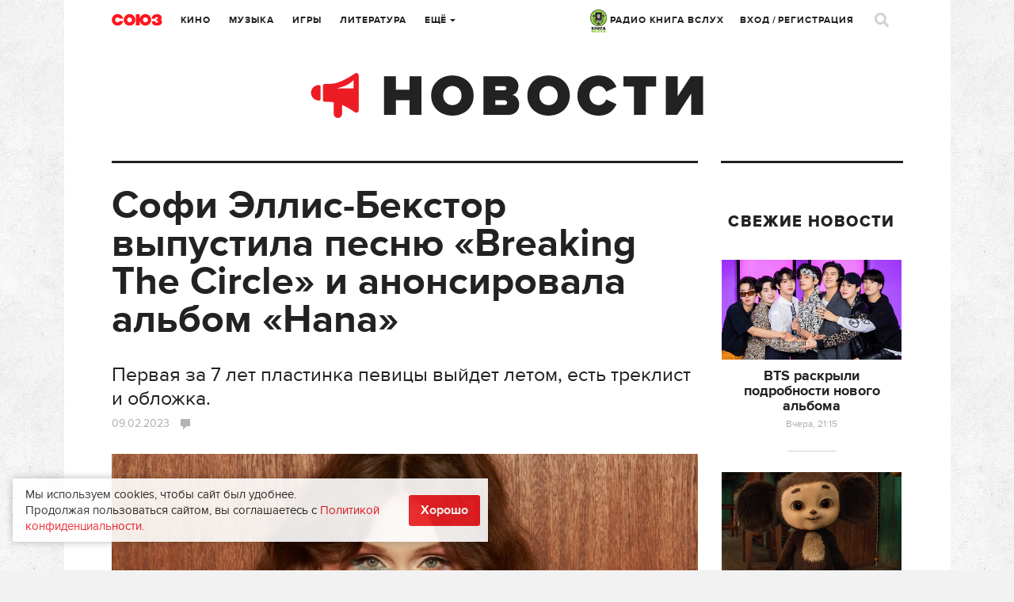

--- FILE ---
content_type: text/html; charset=UTF-8
request_url: https://www.soyuz.ru/news/24216
body_size: 16471
content:
<!DOCTYPE html>
<html lang="ru">
    <head>
    <!-- Google tag (gtag.js) -->
	<script async src="https://www.googletagmanager.com/gtag/js?id=G-SFZQEVKWDV"></script>
	<script>
        window.dataLayer = window.dataLayer || [];
        function gtag(){dataLayer.push(arguments);}
        gtag('js', new Date());

        gtag('config', 'G-SFZQEVKWDV');
	</script>

    <meta http-equiv="Content-Type" content="text/html;charset=UTF-8" />
    <meta name="csrf-token" content="55d8da29ece7f6d7cdbf7828363b57e87781ae5b" />
<meta property="og:title" content="Софи Эллис-Бекстор выпустила песню «Breaking The Circle» и анонсировала альбом «Hana»" />
<meta property="twitter:site" content="@soyuz_ru" />
<meta property="twitter:title" content="Софи Эллис-Бекстор выпустила песню «Breaking The Circle» и анонсировала альбом «Hana»" />
<meta property="og:url" content="https://www.soyuz.ru/news/24216" />
<meta property="og:type" content="article" />
<meta property="og:description" content="Софи Эллис-Бекстор опубликовала утонченный задумчивый трек «Breaking The Circle». Композиция появится на ее новом альбоме «Hana», который выходит 2 июня.

Софи Эллис-Бекстор рассказала о песне «Breaking The Circle»:

«Она вдохновлена теми ночными моментами, когда вы сомневаетесь во всем на свете и чувствуете прилив адреналина от возможностей завтрашнего дня. Срочно, драматично, оптимистично. Идеальное предисловие для нового альбома».

Продюсером материала выступил Эд Харкурт, давно работающий с певицей...." />
<meta property="twitter:description" content="Софи Эллис-Бекстор опубликовала утонченный задумчивый трек «Breaking The Circle». Композиция появится на ее новом альбоме «Hana», который выходит 2 июня.

Софи Эллис-Бекстор рассказала о песне «Breaking The Circle»:

«Она вдохновлена теми ночными моментами, когда вы сомневаетесь во всем на свете и чувствуете прилив адреналина от возможностей завтрашнего дня. Срочно, драматично, оптимистично. Идеальное предисловие для нового альбома».

Продюсером материала выступил Эд Харкурт, давно работающий с певицей...." />
<meta property="og:image" content="https://www.soyuz.ru/public/uploads/files/2/7616954/2023020919020826f3fcf4e0.jpg" />
<meta property="og:image:width" content="600" />
<meta property="og:image:height" content="400" />
<meta property="twitter:image:src" content="https://www.soyuz.ru/public/uploads/files/2/7616954/600x400_2023020919020826f3fcf4e0.jpg" />
<meta property="twitter:card" content="summary_large_image" />
<link rel="stylesheet" type="text/css" href="/assets/style-f38-JBce-W2R4fNl5BAzgw.css?1732307097" />
<script type="text/javascript" src="/public/js/front/centrifuge.js"></script>
<title>Софи Эллис-Бекстор выпустила песню «Breaking The Circle» и анонсировала альбом «Hana»</title>
            <meta name="description" content="Софи Эллис-Бекстор выпустила песню «Breaking The Circle» и анонсировала альбом «Hana» Первая за 7 лет пластинка певицы выйдет летом, есть треклист и обложка." />
                <meta name="keywords" content="Софи Эллис-Бекстор, Breaking The Circle, Hana, Hypnotized, Familia" />
    
    <link rel="icon" type="image/png" href="/public/images/front/favicon.png" />
    <link rel="apple-touch-icon" href="/public/images/front/favicon-iphone.png" />
    <link rel="apple-touch-icon" sizes="72x72" href="/public/images/front/favicon-iphone.png" />
    <link rel="apple-touch-icon" sizes="114x114" href="/public/images/front/favicon-touch.png" />
    <link rel="apple-touch-icon" sizes="144x144" href="/public/images/front/favicon-retina.png" />

            <link rel="alternate" type="application/rss+xml" title="Новости" href="https://www.soyuz.ru/rss/news" />
            <link rel="alternate" type="application/rss+xml" title="Статьи" href="https://www.soyuz.ru/rss/articles" />
            <link rel="alternate" type="application/rss+xml" title="Аудиокниги" href="https://www.soyuz.ru/rss/audiobooks" />
            <link rel="alternate" type="application/rss+xml" title="Книги" href="https://www.soyuz.ru/rss/books" />
            <link rel="alternate" type="application/rss+xml" title="Кино" href="https://www.soyuz.ru/rss/movies" />
            <link rel="alternate" type="application/rss+xml" title="Альбомы" href="https://www.soyuz.ru/rss/albums" />
            <link rel="alternate" type="application/rss+xml" title="Rambler" href="https://www.soyuz.ru/rss/rambler" />
            <link rel="alternate" type="application/rss+xml" title="Yandex" href="https://www.soyuz.ru/rss/yandex" />
    
    <meta name="viewport" content="width=1119" />
    
            <link rel="amphtml" href="https://www.soyuz.ru/news/24216?amp=1">
        <link rel="canonical" href="https://www.soyuz.ru/news/24216">
    
    <script async src="https://yastatic.net/pcode/adfox/loader.js" crossorigin="anonymous"></script>

    <script type="text/javascript" src="//vk.ru/js/api/openapi.js?110"></script>
    <script type="text/javascript">
        VK.init({apiId: 5287721, onlyWidgets: true});
    </script>

    <script async src="https://yastatic.net/es5-shims/0.0.2/es5-shims.min.js"></script>
    <script async src="https://yastatic.net/share2/share.js"></script>
    	<meta property="fb:pages" content="197172143628241" />

    	
    <!-- Facebook Analytics-->
    <script async>
        window.fbAsyncInit = function() {
            FB.init({
                appId      : '441131249567873',
                xfbml      : true,
                version    : 'v2.9'
            });
            FB.AppEvents.logPageView();
        };

        (function(d, s, id){
            var js, fjs = d.getElementsByTagName(s)[0];
            if (d.getElementById(id)) {return;}
            js = d.createElement(s); js.id = id;
            js.src = "//connect.facebook.net/en_US/sdk.js";
            fjs.parentNode.insertBefore(js, fjs);
        }(document, 'script', 'facebook-jssdk'));
    </script>
    <!-- End Facebook Analytics -->

    <!-- Facebook Pixel Code -->
    <script async>
        !function(f,b,e,v,n,t,s)
        {if(f.fbq)return;n=f.fbq=function(){n.callMethod?
            n.callMethod.apply(n,arguments):n.queue.push(arguments)};
            if(!f._fbq)f._fbq=n;n.push=n;n.loaded=!0;n.version='2.0';
            n.queue=[];t=b.createElement(e);t.async=!0;
            t.src=v;s=b.getElementsByTagName(e)[0];
            s.parentNode.insertBefore(t,s)}(window,document,'script',
            'https://connect.facebook.net/en_US/fbevents.js');
        fbq('init', '335205803527564');
        fbq('track', 'PageView');
    </script>
    <!-- End Facebook Pixel Code -->
    <meta name="p:domain_verify" content="3efbcc365416f26c58b5f5994d6a8d7e"/>

    <!-- Для кнопки подписаться pinterest (сама кнопка только на главной) -->
    <script async defer src="//assets.pinterest.com/js/pinit.js"></script>

        
</head>

        
            <body class="" data-twttr-rendered="true"><script type="text/javascript" src="/public/js/front/chat.js"></script>

        <script>
            // Google analytics
            (function(i,s,o,g,r,a,m){i['GoogleAnalyticsObject']=r;i[r]=i[r]||function(){
                    (i[r].q=i[r].q||[]).push(arguments)},i[r].l=1*new Date();a=s.createElement(o),
                m=s.getElementsByTagName(o)[0];a.async=1;a.src=g;m.parentNode.insertBefore(a,m)
            })(window,document,'script','//www.google-analytics.com/analytics.js','ga');

            ga('create', 'UA-61112682-1', 'auto');
            ga('send', 'pageview');
        </script>

<!-- Yandex.Metrika counter -->
<script type="text/javascript" >
   (function(m,e,t,r,i,k,a){m[i]=m[i]||function(){(m[i].a=m[i].a||[]).push(arguments)};
   m[i].l=1*new Date();
   for (var j = 0; j < document.scripts.length; j++) {if (document.scripts[j].src === r) { return; }}
   k=e.createElement(t),a=e.getElementsByTagName(t)[0],k.async=1,k.src=r,a.parentNode.insertBefore(k,a)})
   (window, document, "script", "https://mc.yandex.ru/metrika/tag.js", "ym");

   ym(27740910, "init", {
        clickmap:true,
        trackLinks:true,
        accurateTrackBounce:true,
        webvisor:true,
        trackHash:true
   });
</script>
<noscript><div><img src="https://mc.yandex.ru/watch/27740910" style="position:absolute; left:-9999px;" alt="" /></div></noscript>
<!-- /Yandex.Metrika counter -->

<!-- Yandex.RTB -->
<script>window.yaContextCb=window.yaContextCb||[]</script>
<script src="https://yandex.ru/ads/system/context.js" async></script>
<!-- /Yandex.RTB -->

    

<div class="overlay"></div>

<div class="live">
	<div class="live-close"><a href=""><i class="icons icon-close3"></i></a></div>
	<div class="live-head"><img src="/public/images/front/live-head.png" alt=""></div>


	
	<div class="live-list messages scrollpane">

		
			
	
		
		
			
			
		
		
			
			
		
		
			
			
		
		
			
			
		
		
			
			
		
		
			
			
		
		
			
			
		
		
			
			
		
		
			
			
		
		
			
			
		
		
			
			
		
		
			
			
		
		
			
			
		
		
			
			
		
		
			
			
		
		
			
			
		
		
			
			
		
		
			
			
		
		
			
			
		
		
			
			

		
	</div>

				

	<div class="live-footer">Уведомления <span class="live-notify">
			<a href="" data-val="1" class="">Вкл.</a> / <a href="" data-val="0" class="active">Выкл.</a>
		</span>
	</div>
	<input type="hidden" id="live_notifications" value=""/>
</div>
        <div id="wrapper" style="">
            
            <div class="wrap">
                                <div class="wr">
    <div class="head">
        <div class="head-top">
    <div class="head-l">
        <div class="head-logo"><a href="/"></a></div>
        <div class="head-city tip-holder">
                    </div>
        <div class="head-navi">
            <ul class="head-fm navi">
                <li class="tip-holder">
                    <a href="/radio" target="_blank"><img src="/public/images/front/kniga_logo-mini.jpg" alt="" width="21" />&nbsp;РАДИО КНИГА ВСЛУХ <!--<i class="icons icon-str-bottom"></i>--></a>
					                    <!-- <a class="open-fm-radio" href="/radio">-->
                    <!--<div class="tip submenu">
                        <div class="tip-wrap">
                            <div class="tip-content">
                                <ul>
                                    <li><a class="open-fm-radio" href="/radio">Книга Вслух</a></li>
                                    <li><a class="open-fm-radio" href="/radio/soviet">Советские песни</a></li>
                                </ul>
                            </div>
                        </div>
                    </div>-->
                </li>
            </ul>
            <ul class="navi">
                <li><a href="https://www.soyuz.ru/articles?sectionId=3">Кино</a></li>
                <li><a href="https://www.soyuz.ru/articles?sectionId=4">Музыка</a></li>
                <li><a href="https://www.soyuz.ru/articles?sectionId=1">Игры</a></li>
                <li><a href="https://www.soyuz.ru/articles?sectionId=2">Литература</a></li>
                <li class="tip-holder">
                    <a href="">Ещё <i class="icons icon-str-bottom"></i></a>
                    <div class="tip submenu">
                        <div class="tip-wrap">
                            <div class="tip-content">
                                <ul>
                                    <li><a href="https://www.soyuz.ru/articles?sectionId=12">Аудиокниги</a></li>
                                    <li><a href="https://www.soyuz.ru/kids">Для детей</a></li>
	                                <li><a href="https://www.soyuz.ru/news">Новости</a></li>
	                                <li><a href="https://www.soyuz.ru/releases?dateType=1">Релизы</a></li>
	                                <li><a href="https://www.soyuz.ru/ratings">Рейтинги</a></li>
	                                <li><a href="https://www.soyuz.ru/posters">Афиша</a></li>
	                                <li><a href="https://www.soyuz.ru/unions">Союзы</a></li>
	                                <!--<li><a href="https://www.soyuz.ru/boutiques">Бутики</a></li>-->
                                </ul>
                            </div>
                        </div>
                    </div>
                </li>
            </ul>
        </div>
    </div>
    <div class="head-r">
        <div class="head-navi">
            <ul class="head-fm navi">
                <li class="tip-holder">
                    <a href="/radio" target="_blank"><img src="/public/images/front/kniga_logo-mini.jpg" alt="" width="21" />&nbsp;РАДИО КНИГА ВСЛУХ <!--<i class="icons icon-str-bottom"></i>--></a>
                    <!-- <a class="open-fm-radio" href="/radio">-->
                    <!--<div class="tip submenu">
                        <div class="tip-wrap">
                            <div class="tip-content">
                                <ul>
                                    <li><a class="open-fm-radio" href="/radio">Союз.fm</a></li>
                                    <li><a class="open-fm-radio" href="/radio/soviet">Советские песни</a></li>
                                </ul>
                            </div>
                        </div>
                    </div>-->
                </li>
            </ul>
            <ul class="navi">
                                                    <li><a href="#signin" class="magnific">Вход</a> / <a href="#register" class="magnific">Регистрация</a></li>
                            </ul>

        </div>
        <div class="head-profile tip-holder">
<!--            -->                <script id='message-item' type='text/x-jquery-tmpl'>

        <div class="item tip-profile-chat-btn"  data-userid="${userId}">
            <div class="item-l">
                <div class="pic pic-round"><a href="${profileUrl}"><img src="{{if photo == "" }}/public/images/front/html/avatar-comments.png{{else}}${photo}{{/if}}" alt=""></a></div>
                   {{if status == 0 }}<div class="unread"></div>{{/if}}
                </div>
            <div class="item-r">
                <div class="item-head">
                    <div class="h7"><a href="${profileUrl}">${name}</a></div>
                </div>
                <div class="item-main">
                    <p>{{html text}}</p>
                </div>
                <div class="item-foot">
                    <div class="small">${date}</div>
                </div>
            </div>
        </div>

</script>


<script id='chat-item' type='text/x-jquery-tmpl'>

        <div class="item">
            <div class="item-l">
                <div class="pic pic-round"><a href="${profileUrl}"><img src="{{if photo == "" }}/public/images/front/html/avatar-comments.png{{else}}${photo}{{/if}}" alt=""></a></div>
                   {{if status == 0 }}<div class="unread"></div>{{/if}}
                </div>
            <div class="item-r">
                <div class="item-head">
                    <div class="h7"><a href="${profileUrl}">${name}</a></div>
                </div>
                <div class="item-main">
                    <p>{{html text}}</p>
                </div>
                <div class="item-foot">
                    <div class="small">${date}</div>
                </div>
            </div>
        </div>

</script>


<script id='chat-notify-item' type='text/x-jquery-tmpl'>

{{if type == 5}}
	<div class="item">
		<div class="item-l">
            <div class="pic"><a href="${url}"><img src="${photo}" alt=""></a></div>
            {{if status == 0 }}<div class="unread"></div>{{/if}}
		</div>
		<div class="item-r">
			<div class="item-head">
				<div class="h7"><a href="${url}">${urlTitle}</a></div>
				{{if author }}<div class="dark"><a href="${authorUrl}">${author}</a></div>{{/if}}
				<div class="small">${text}</div>
			</div>
			<div class="item-main">
				<a href="${url}" class="btn-buy-tbl">от ${price} Р. купить</a>
			</div>
			<div class="item-foot">
				<div class="small">${date}</div>
			</div>
		</div>
	</div>
{{else}}
    <div class="item">
        <div class="item-l">
            <div class="pic pic-round"><a href="${profileUrl}"><img src="{{if photo == "" }}/public/images/front/html/avatar-comments.png{{else}}${photo}{{/if}}" alt=""></a></div>
               {{if status == 0 }}<div class="unread"></div>{{/if}}
            </div>
        <div class="item-r">
            <div class="item-head">
                <div class="h7"><a href="${profileUrl}">${name}</a></div>
                 {{if type == 0}}
                    <div class="small">Оставил комментарий</div>
                {{/if}}
                {{if type == 1}}
                    <div class="small">Оставил отзыв</div>
                {{/if}}
                {{if type == 2}}
                    <div class="small">Добавил вас в союзники</div>
                {{/if}}
                {{if type == 3}}
                    <div class="small">Поделился <a href="${url}">ссылкой</a></div>
                {{/if}}
                {{if type == 4}}
                    <div class="small">Пользователь ${name} пригласил вас в союз ${urlTitle}</div>
                {{/if}}
				
				{{if type == 6}}
                    <div class="small">Пользователь ${name} назначил вас модератором в союз ${urlTitle}</div>
                {{/if}}

                {{if isOrder == 1}}
                    <div class="small">Купил <a href="${url}">${cardTypeName}</a></div>
                {{/if}}
            </div>
            <div class="item-main">
                {{if urlTitle }}
                    <a href="${url}">${urlTitle}</a></br>
                {{/if}}
                {{if text }}
                    ${text}
                {{/if}}
            </div>
            <div class="item-foot">
                <div class="small item-foot-date">${date}</div>
                {{if type == 1 && subscribed == 1}}
                    <a href="" class="small notify-unsubscribe-btn" data-owner-id="${ownerId}" data-owner-type="${ownerType}" data-type="${type}">Отписаться</a>
                {{/if}}

            </div>
        </div>
    </div>
{{/if}}


</script>



        

            
<!--            -->        </div>
        <div class="head-search">
            <a href=""><i class="icons icon-search"></i></a>
        </div>
    </div>
</div>



<script>
    quickSearchUrl = 'https://www.soyuz.ru/search/quickSearch';
    extendedUrl    = 'https://www.soyuz.ru/search/index';
</script>

<div class="search-popup mfp-hide" id="search-popup">
    <div class="wrap">
        <div class="wr">
            <div class="search-popup-top">
                <div class="head-logo"><a href="/"></a></div>
                <div class="search-popup-field">
                    <i class="icons icon-search-small"></i>
                    <form action="https://www.soyuz.ru/search/index" method="GET">
                        <input type="text" name="search" placeholder="Фильмы, альбомы, игры, книги, новости, статьи, персоны…" />
                    </form>
                </div>
                <div class="search-popup-close">
                    <a href=""><i class="icons icon-close2"></i></a>
                </div>
            </div>
            <div class="search-popup-nodata">
                Для быстрого поиска начните вводить запрос
            </div>
            <div class="search-popup-main">
                <div class="search-popup-result">

                </div>
                <div class="search-popup-bottom">
                    <a href=""><i class="icons icon-search-small"></i> расширенный поиск</a>
                </div>
            </div>
        </div>
    </div>
</div>
        <div class="head-sub">
            <div class="head-category"><a href="https://www.soyuz.ru/news"><img src="/public/images/front/head-category-news.png" alt="" /></a></div>
        </div>
    </div>
    <!-- Content: -->
    <!-- <div class='left bordered'></div> -->
    <!-- <div class='right bordered'></div> -->
    <!-- полноэкранный (mobile - только такой тип блок у яндекса) -->
<!-- Yandex.RTB R-A-236873-24 -->
<script>window.yaContextCb.push(()=>{
	Ya.Context.AdvManager.render({
		"blockId": "R-A-236873-24",
		"type": "fullscreen",
		"platform": "touch"
	})
})
</script>

<!-- floor ad - внизу (mobile - только такой тип блок у яндекса) -->
<!-- Yandex.RTB R-A-236873-23 -->
<script>window.yaContextCb.push(()=>{
	Ya.Context.AdvManager.render({
		"blockId": "R-A-236873-23",
		"type": "floorAd"
	})
})
</script>

<div class="left bordered">
    <div class="article" itemscope itemtype="https://schema.org/Article">

        <div class="article-main full" itemprop="articleBody">
            <div class="h1" itemprop="headline name">Софи Эллис-Бекстор выпустила песню «Breaking The Circle» и анонсировала альбом «Hana»</div>
			<div class="dark" itemprop="alternativeHeadline" style="font-size: 25px !important;">Первая за 7 лет пластинка певицы выйдет летом, есть треклист и обложка.</div>			<div class="article-meta-top">
                <div class="small">
                    <span class="date">
						09.02.2023                                                                                                                                                </span>
                    <span class="comm">
                        <a href="#comments">
                            <span class="icons icon-comment big"></span>
                                                    </a>
                    </span>
                </div>
            </div>

            
<p><img alt="Софи Эллис-Бекстор / Фото: соцсети певицы" src="/public/uploads/files/3/7616955/20230209190215e77e1c951f.jpg"><div class="gray">Софи Эллис-Бекстор / Фото: соцсети певицы</div></p>
<h3>Софи Эллис-Бекстор опубликовала утонченный задумчивый трек «Breaking The Circle». Композиция появится на ее новом альбоме «Hana», который выходит 2 июня.
</h3>
<p>Софи Эллис-Бекстор рассказала о песне «Breaking The Circle»:
</p>
<blockquote>«Она вдохновлена теми ночными моментами, когда вы сомневаетесь во всем на свете и чувствуете прилив адреналина от возможностей завтрашнего дня. Срочно, драматично, оптимистично. Идеальное предисловие для нового альбома».
</blockquote>
<p>Продюсером материала выступил Эд Харкурт, давно работающий с певицей. «Hana» станет первой пластинкой Эллис-Бекстор за семь лет – ее последняя на сегодня работа «Familia» выходила в 2016-м. Это также завершение тематической трилогии, начатой в 2014 году на альбоме «Wanderlust». «Wanderlust» был вдохновлен Россией и Восточной Европой, «Familia» – Латинской Америкой, а «Hana» – Японией и Восточной Азией.
</p>
<p>
	</p>
<div class="videoWrapper"><iframe width="500" height="281" src="//www.youtube.com/embed/7d6gfHRh7Nc" frameborder="0" allowfullscreen="">
	</iframe></div>

<p>Незадолго до наступления карантина Софи Эллис-Бекстор успела впервые побывать в Японии и очень впечатлилась страной. Из этого родился трек «Tokyo», с него и началась работа над альбомом. Эд Харкурт описывает «Hana» как <em>«восхитительный взрыв калейдоскопической радости»</em> и <em>«несколько моментов хрупкости и красоты»</em>. Он также пообещал, что на пластинке будут <em>«одни лишь хиты, без слабых мест»</em>. Стилистически релиз тоже получился разнообразным – опять же, если верить продюсеру:
</p>
<blockquote>«Немного прямой бочки, немного поп-музыки, немного прог-рока, немного синтезаторов и песня о том, как нас спасут инопланетяне».
</blockquote>
<p>А вот что рассказала об альбоме Эллис-Бекстор:
</p>
<blockquote>«Его название переводится [с японского] как "цветок". Он исследует темы оптимизма, новых начинаний, приключений и размышлений».
</blockquote>
<p>В 2022 году Софи Эллис-Бекстор выпустила композицию <a href="https://www.soyuz.ru/news/22340" target="_blank">«Hypnotized»</a>, записанную вместе с шотландским продюсером Wuh Oh. Но на новом альбоме ее не будет – вот как выглядит треклист «Hana»:
</p>
<ul>
<li>1. «A Thousand Orchids»</li>
	<li>2. «Breaking The Circle»</li>
	<li>3. «Until The Wheels Fall Off»</li>
	<li>4. «Everything Is Sweet»</li>
	<li>5. «Lost In The Sunshine»</li>
	<li>6. «Tokyo»</li>
	<li>7. «Beyond The Universe»</li>
	<li>8. «He’s a Dreamer»</li>
	<li>9. «Reflections»</li>
	<li>10. «Hearing In Colour»</li>
	<li>11. «Broken Toy»</li>
	<li>12. «We’ve Been Watching You»</li>
</ul>
<p>На обложку альбома «Hana» тоже уже можно посмотреть.
</p>
<p><img alt="Обложка альбома «Hana»" src="/public/uploads/files/3/7616956/20230209190922a4d10a59d7.jpg"><div class="gray">Обложка альбома «Hana»</div></p>
<p><br></p>
<p><br></p>

        </div>

		
		<!-- Yandex.RTB R-A-236873-7 -->
<div id="yandex_rtb_R-A-236873-7"></div>
<script type="text/javascript">
    (function(w, d, n, s, t) {
        w[n] = w[n] || [];
        w[n].push(function() {
            Ya.Context.AdvManager.render({
                blockId: "R-A-236873-7",
                renderTo: "yandex_rtb_R-A-236873-7",
                async: true
            });
        });
        t = d.getElementsByTagName("script")[0];
        s = d.createElement("script");
        s.type = "text/javascript";
        s.src = "//an.yandex.ru/system/context.js";
        s.async = true;
        t.parentNode.insertBefore(s, t);
    })(this, this.document, "yandexContextAsyncCallbacks");
</script>
<br>

        
        <div class="article-meta" id="article-meta">
	        		        <div class="source">
		            Источник:
		            <a href="https://www.soyuz.ru" target="_blank">
                        www.soyuz.ru                    </a>
	            </div>
	        
	        <div class="date">
		        9 Февраля 2023	        </div>


            <div class="buttons-block">
                                    <div class="button">
                        <a href="#register" class="magnific" data-id="24216" data-type="5">
                            <i class="icons icon-share big"></i>
                        </a>
                    </div>
                                	<div class="button flex button-likes" href="#register"
		 data-id="24216"
		 data-type="5">
		<a href="#register" class="magnific"><i class="icons icon-likes big"></i> <span
				class="likes-num">1</span>
		</a>
	</div>
                <div class="ya-share2"
                     data-services="vkontakte,facebook,odnoklassniki,twitter,gplus,pinterest,linkedin,moimir,telegram,skype,viber,whatsapp,blogger,collections,delicious,digg,evernote,lj,pocket,qzone,reddit,renren,sinaWeibo,surfingbird,tencentWeibo,tumblr"
                     data-counter
                     data-lang="ru"
                     data-limit="5"
                     data-size="m"
                     data-url="https://www.soyuz.ru/news/24216"
                     data-title="Софи Эллис-Бекстор выпустила песню «Breaking The Circle» и анонсировала альбом «Hana»"
                     data-description="Первая за 7 лет пластинка певицы выйдет летом, есть треклист и обложка."
                     data-image="https://www.soyuz.ru/public/uploads/files/2/7616954/2023020919020826f3fcf4e0.jpg"
                     style="display: inline-block;"></div>
            </div>

            


        </div>



    </div>

    <div class="block-m35">

        <div class="split"></div>

        
            <div class="section section-tags">
                <div class="h3 ttu">Теги</div>
                                    <div class="tag"><a href="/search/tag/%D0%A1%D0%BE%D1%84%D0%B8+%D0%AD%D0%BB%D0%BB%D0%B8%D1%81-%D0%91%D0%B5%D0%BA%D1%81%D1%82%D0%BE%D1%80">Софи Эллис-Бекстор</a></div>
                                    <div class="tag"><a href="/search/tag/Breaking+The+Circle">Breaking The Circle</a></div>
                                    <div class="tag"><a href="/search/tag/Hana">Hana</a></div>
                                    <div class="tag"><a href="/search/tag/Hypnotized">Hypnotized</a></div>
                                    <div class="tag"><a href="/search/tag/Familia">Familia</a></div>
                            </div>

            <div class="split"></div>

        
<!-- Yandex.RTB R-A-236873-22 -->
<div id="yandex_rtb_R-A-236873-22"></div>
<script>window.yaContextCb.push(()=>{
	Ya.Context.AdvManager.renderFeed({
		"blockId": "R-A-236873-22",
		"renderTo": "yandex_rtb_R-A-236873-22"
	})
})
</script>

        
            <div class="section section-news">
                <div class="h3 ttu">Читайте также</div>
                <div class="cards">
                    <div class="blocks rows-3">
                                                    <div class="block row">
	                            		                            <div class="pic"><a href="/news/30333"><img
					                            src="/public/uploads/files/2/7639023/227x185_20241019175241122f5d5440.jpg" alt=""></a></div>
	                                                            <div class="h4"><a href="/news/30333">Софи Эллис-Бекстор поделилась танцевальным треком «Freedom of the Night»</a></div>
                                <div class="small">
                                    <span class="date">
                                            19 октября                                    </span>
                                    <span class="comm">
                                        <a href="/news/30333#comments" title="Комментарии"><span class="icons icon-comment"></span>0</a>
                                    </span>
                                    <span class="share-count" data-url="/news/30333">
                                        <a href="/news/30333#article-meta" title="Поделились">
                                            <span class="icons icon-repost"></span><span class="share-count-span">?</span>
                                        </a>
                                    </span>
                                    <span class="likes-count">
                                        <a href="/news/30333#article-meta" title="Понравилось">
                                            <span class="icons icon-likes"></span><span class="likes-count-span">0</span>
                                        </a>
                                    </span>
                                </div>
                            </div>
                                                    <div class="block row">
	                            		                            <div class="pic"><a href="/news/31049"><img
					                            src="/public/uploads/files/2/7641111/227x185_20250101210429042d049fef.jpg" alt=""></a></div>
	                                                            <div class="h4"><a href="/news/31049">Софи Эллис-Бекстор отыграла 100 концертов после выхода «Солтберна»</a></div>
                                <div class="small">
                                    <span class="date">
                                            1 января                                    </span>
                                    <span class="comm">
                                        <a href="/news/31049#comments" title="Комментарии"><span class="icons icon-comment"></span>0</a>
                                    </span>
                                    <span class="share-count" data-url="/news/31049">
                                        <a href="/news/31049#article-meta" title="Поделились">
                                            <span class="icons icon-repost"></span><span class="share-count-span">?</span>
                                        </a>
                                    </span>
                                    <span class="likes-count">
                                        <a href="/news/31049#article-meta" title="Понравилось">
                                            <span class="icons icon-likes"></span><span class="likes-count-span">0</span>
                                        </a>
                                    </span>
                                </div>
                            </div>
                                                    <div class="block row">
	                            		                            <div class="pic"><a href="/news/31962"><img
					                            src="/public/uploads/files/2/7643494/227x185_20250330125832528f8e7ea6.jpg" alt=""></a></div>
	                                                            <div class="h4"><a href="/news/31962">Софи Эллис-Бекстор представила романтичный диско-трек «Relentless Love»</a></div>
                                <div class="small">
                                    <span class="date">
                                            30 марта                                    </span>
                                    <span class="comm">
                                        <a href="/news/31962#comments" title="Комментарии"><span class="icons icon-comment"></span>0</a>
                                    </span>
                                    <span class="share-count" data-url="/news/31962">
                                        <a href="/news/31962#article-meta" title="Поделились">
                                            <span class="icons icon-repost"></span><span class="share-count-span">?</span>
                                        </a>
                                    </span>
                                    <span class="likes-count">
                                        <a href="/news/31962#article-meta" title="Понравилось">
                                            <span class="icons icon-likes"></span><span class="likes-count-span">0</span>
                                        </a>
                                    </span>
                                </div>
                            </div>
                                            </div>
                </div>
            </div>

            <div class="split"></div>

        

        
                

<script>

    selector = '.comments:not(.reviews) .comments-list';
    totalLoaded = 0;
    count = 0;
    infinityScrollUrl = '/comments/get?ownerId=24216&ownerType=5';
    startDate = '2026-01-05 07:06:43';

</script>

<div class="comments" data-ownerid="24216" data-ownertype="5">

    <div class="comments-top one">
        <div class="comments-head">
            <div class="h3 ttu" id="comments">Комментарии (0)</div>

            		        <div class="comments-btns">
			        <a href="#signin" class="magnific btn">Авторизуйтесь</a>
			        чтобы оставлять комментарии.
		        </div>
                    </div>


        
    </div>
    <div class="comments-list">


        
            </div>

<!--    -->        <div class="loading"></div>
<!--    --></div>
    </div>

</div>


<div class="right bordered">

    <!-- Advertisement -->
        
            <div class="pubs-list-wrap">
			<!-- Yandex.RTB R-A-236873-8 -->
			<div id="yandex_rtb_R-A-236873-8"></div>
			<script type="text/javascript">
				(function(w, d, n, s, t) {
					w[n] = w[n] || [];
					w[n].push(function() {
						Ya.Context.AdvManager.render({
							blockId: "R-A-236873-8",
							renderTo: "yandex_rtb_R-A-236873-8",
							async: true
						});
					});
					t = d.getElementsByTagName("script")[0];
					s = d.createElement("script");
					s.type = "text/javascript";
					s.src = "//an.yandex.ru/system/context.js";
					s.async = true;
					t.parentNode.insertBefore(s, t);
				})(this, this.document, "yandexContextAsyncCallbacks");
			</script>
			<br>
		
            <div class="h4 ttu">Свежие новости</div>
            <div class="pubs-list">
                <div class="one">
                    <ul>
                                                    <li>
                                <div class="pic"><a href="/news/34779"><img src="/public/uploads/files/2/7651935/2026010421480380eb2f56ae.jpg" alt="BTS раскрыли подробности нового альбома"></a></div>
                                <div class="h5"><a href="/news/34779">BTS раскрыли подробности нового альбома</a></div>
                                <div class="small">Вчера, 21:15</div>
                            </li>
                                                    <li>
                                <div class="pic"><a href="/news/34778"><img src="/public/uploads/files/2/7651933/202601041414066b174d6c37.jpg" alt="«Чебурашка 2» заработал 2 млрд рублей за 3 дня проката"></a></div>
                                <div class="h5"><a href="/news/34778">«Чебурашка 2» заработал 2 млрд рублей за 3 дня проката</a></div>
                                <div class="small">Вчера, 14:20</div>
                            </li>
                                                    <li>
                                <div class="pic"><a href="/news/34777"><img src="/public/uploads/files/2/7651931/202601032205517be7edb38a.jpg" alt="Дженнифер Лопес перепела хит Ланы Дель Рей «Young and Beautiful»"></a></div>
                                <div class="h5"><a href="/news/34777">Дженнифер Лопес перепела хит Ланы Дель Рей «Young and Beautiful»</a></div>
                                <div class="small">3 Января, 21:55</div>
                            </li>
                                            </ul>
                </div>
                <div class="all"><a href="/news"><i class="icons icon-arrow-right"></i>Все новости</a></div>
            </div>
        </div>
        <div class="split"></div>
    
    
</div>
    <div class="clear"></div>
</div>            </div>
        </div>

        <div id="footer" class="no-user-profile">
    <div class="f-menu">
                <ul>
                            <li><a href="/pages/contacts">Контакты</a></li>
                            <li><a href="/pages/rules">Пользовательское соглашение</a></li>
                            <li><a href="/pages/privacy">Политика конфиденциальности</a></li>
                    </ul>
    </div>
	<div class="copy">
		<p><span class="tag"><span>18+</span></span>
        © 2026 Компания «СОЮЗ». Все права защищены.</p>
	</div>
    <div class="copy copy-padding">
        <img src="/public/images/front/footer-logo.png" class="footer-logo" alt=""/>
        <p>Вся текстовая информация, находящаяся на&nbsp;сайте www.soyuz.ru, является собственностью<br />
ООО &laquo;СОЮЗ-АРБАТ&raquo; и/или его партнеров. Исключительное право на&nbsp;форму подачи информации на&nbsp;сайте<br />
принадлежит ООО &laquo;СОЮЗ-АРБАТ&raquo;. Любое воспроизведение материалов сайта www.soyuz.ru разрешается<br />
только со&nbsp;ссылкой на&nbsp;сайт www.soyuz.ru и&nbsp;указанием его адреса в&nbsp;сети Интернет.<br />
Неоднократное использование материалов возможно только при уведомлении разработчиков сайта www.soyuz.ru.</p>
    </div>
    <div class="f-social">
        <a href="https://twitter.com/soyuz_ru" target="_blank"><i class="icons icon-twitter"></i></a>
                <a href="https://vk.com/soyuz_ru" target="_blank"><i class="icons icon-vk"></i></a>
    </div>
    <div class="dev">
        Разработка сайта
        <a href="http://cetis.ru" target="_blank">
            <img src="/public/images/front/cetis.png"  alt=""/>
        </a>
    </div>

	<div id="notify-container" class="messages" style="display:none">
		<div id="notify-template">
			<a class="ui-notify-cross ui-notify-close" href="#"><i class="icons icon-close3"></i></a>
			#{html}
		</div>
	</div>


    <div id="fb-root"></div>
    <script>(function (d, s, id) {
            var js, fjs = d.getElementsByTagName(s)[0];
            if (d.getElementById(id)) return;
            js = d.createElement(s);
            js.id = id;
            js.src = "//connect.facebook.net/ru_RU/all.js#xfbml=1&appId=759868724077625";
            fjs.parentNode.insertBefore(js, fjs);
        }(document, 'script', 'facebook-jssdk'));</script>

    <script type="text/javascript">!function (d, s, id) {
            var js, fjs = d.getElementsByTagName(s)[0];
            if (!d.getElementById(id)) {
                js = d.createElement(s);
                js.id = id;
                js.src = "//platform.twitter.com/widgets.js";
                fjs.parentNode.insertBefore(js, fjs);
            }
        }(document, "script", "twitter-wjs");</script>

	<script type="text/javascript">
		function share(d, s, id) {

		};</script>
</div>



<div id="badge-popup" class="mfp-hide badge-popup">
    <span class="badge big"><span></span></span>
    <div class="badge-popup-text">
        <div class="h3 ttu"></div>
        <p></p>
    </div>
    <div class="bottom">
	            <div class="label">Поделитесь с друзьями</div>
        <div class="social">
            <a href="" target="blank" onclick="Share.twitter(badgeShareUrl + '?badgeId=' + $(this).closest('.badge-popup').attr('badgeid'), 'Награда: ' + $(this).closest('.badge-popup').find('.h3').text() + ' / Софи Эллис-Бекстор выпустила песню «Breaking The Circle» и анонсировала альбом «Hana»'); return false;"><i class="icons icon-twitter"></i></a>
            <a href="" target="blank"><i class="icons icon-facebook" onclick="Share.facebook(badgeShareUrl + '?badgeId=' + $(this).closest('.badge-popup').attr('badgeid'), 'Союз', '', ''); return false;"></i></a>
            <a href="" target="blank" onclick="Share.vkontakte(badgeShareUrl + '?badgeId=' + $(this).closest('.badge-popup').attr('badgeid'), 'Союз', '', ''); return false;"><i class="icons icon-vk"></i></a>
        </div>
    </div>
</div>

<div class="tooltip-holder">
	</div>

<!-- Show geo popup if its posters page and user didn't have city -->





<div class="popup-user mfp-hide" id="signin">
    <div class="popup-logo"></div>

    <div class="popup-user-main">
        <form class="form" action="/profile/login" method="post">

            <input type="hidden" value="55d8da29ece7f6d7cdbf7828363b57e87781ae5b" name="csrf-token">

            <div class="one">
                <input type="text" name="Users[email]" id="Users_email" class="email" placeholder="Электронная почта…" value=""/>
            </div>
            <div class="one">
                <input type="password" name="Users[password]" class="id_Users_password" placeholder="Пароль…" />
            </div>
            <div class="one links">
                <label><input type="checkbox" name="Users[rememberMe]" id="Users_rememberMe" value="1" checked><i class="icons icon-checkbox"></i> Запомнить</label>
                <a href="#forgot" class="forgot magnific">Забыли пароль?</a>
            </div>
            <div class="submit">
                <button type="submit" class="btn red big">Войти</button>
            </div>
        </form>
    </div>

    <div class="popup-user-gray">
        <p>Или войдите через</p>
        <div class="popup-user-social">
                        <a href="/auth/login?provider=vkontakte" class="login-vkontakte"><i class="icons icon-login-vkontakte"></i></a>
           
            
            <a href="https://oauth.yandex.ru/authorize?client_id=d81e71c60be446eeac888ad76d56c096&redirect_uri=https://www.soyuz.ru/auth/socialLogin?social=yandex&response_type=code&state=123" class="login-yandex"><i class="icons icon-login-yandex"></i></a>         </div>
    </div>
    <div class="popup-user-bottom">Ещё нет аккаунта? <strong><a href="#register" class="magnific">Зарегистрироваться</a></strong></div>
</div>



<div class="popup-user mfp-hide" id="register">
        <div class="popup-logo"></div>
        <div class="popup-user-main">
		        <form class="form" action="/profile/register" method="post">

            <input type="hidden" value="1" name="check1">
            <input type="hidden" value="0" name="check2">
            <input type="hidden" value="55d8da29ece7f6d7cdbf7828363b57e87781ae5b" name="csrf-token">

	        
            
            <div class="one">
                <input type="text" name="Users[name]" id="Users_name" placeholder="Ваше имя…" value=""/>
            </div>

            <div class="one">
                <input type="text" name="Users[email]" id="Users_login" autofocus="autofocus"  class="email" placeholder="Электронная почта…" value=""/>
            </div>

			
	            <div class="one">
	                <input type="password" name="Users[password]" id="Users_password" placeholder="Пароль…" />
	            </div>

	        
            <div class="submit">
                <button type="submit" class="btn red big">Регистрация</button>
            </div>
            <p>Регистрируясь, вы соглашаетесь с&nbsp;условиями <a href="/pages/rules" target="_blank">пользовательского соглашения</a> и <a href="/pages/privacy" target="_blank">политикой конфиденциальности</a></p>

        </form>
    </div>


	
	    <div class="popup-user-gray">
	        <p>Или войдите через</p>
	        <div class="popup-user-social">
	            <a href="/auth/login?provider=vkontakte" class="login-vkontakte"><i class="icons icon-login-vkontakte"></i></a>
					            <a href="https://oauth.yandex.ru/authorize?client_id=d81e71c60be446eeac888ad76d56c096&redirect_uri=https://www.soyuz.ru/auth/socialLogin?social=yandex&response_type=code&state=123" class="login-yandex"><i class="icons icon-login-yandex"></i></a>
	            	        </div>
	    </div>

	
    <div class="popup-user-bottom">Уже есть аккаунт? <strong><a href="#signin" class="magnific">Войти</a></strong></div>
</div>
<div class="popup-user mfp-hide" id="forgot">
    <!--noindex-->
	<form action="/profile/passwordRestore" method="post" class="form">
	    <div class="popup-logo"></div>
	    <div class="popup-user-main">
	        <div class="one">
	            <input type="text" name="email" class="id_Users_email" placeholder="Электронная почта…" />
	        </div>
	        <div class="submit">
	            <input type="submit" class="btn red big" value="Сбросить пароль" />
	        </div>
	        <p>На указанный вами адрес электронной почты будет выслана инструкция по восстановлению пароля</p>
	    </div>
	    <div class="popup-user-bottom"><strong><a href="#signin" class="magnific">Вернуться назад</a></strong></div>
	</form>
    <!--/noindex-->
</div><script id='notify-message' type='text/x-jquery-tmpl'>

    <div class="one notify-message" data-user-id="${userId}">
		<div class="item">
			<div class="item-l">
				<div class="pic pic-round"><a href="${profileUrl}"><img src="${photo}" alt="" /></a></div>
			</div>
			<div class="item-r">
				<div class="item-head">
					<div class="h7"><a href="${profileUrl}">${name}</a></div>
					<div class="small">Оставил вам сообщение</div>
				</div>
			</div>
		</div>
		<div class="notify-type">
			<i class="icons icon-bubble-red"></i>
		</div>
	</div>


</script>


<script id='notify-community' type='text/x-jquery-tmpl'>

    <div class="one notify-community" data-url="${url}">
		<div class="item">
			<div class="item-l">
				<div class="pic pic-round"><a href="${profileUrl}"><img src="${photo}" alt="" /></a></div>
			</div>
			<div class="item-r">
				<div class="item-head">
					<div class="h7"><a href="${profileUrl}">${name}</a></div>
					<div class="small">Написал сообщение в&nbsp;тусовке ${sectionName}</div>
				</div>
			</div>
		</div>
		<div class="info">
	        <div class="text">
				<div class="h4"><a href="${url}">${title}</a></div>
				{{html text}}
			</div>
		</div>
		<div class="notify-type">
			<i class="icons icon-liveline"></i>
		</div>
	</div>


</script>

<script id='notify-community-review' type='text/x-jquery-tmpl'>

    <div class="one notify-community-review" data-url="${url}">
		<div class="item">
			<div class="item-l">
				<div class="pic pic-round"><a href="${profileUrl}"><img src="${photo}" alt="" /></a></div>
			</div>
			<div class="item-r">
				<div class="item-head">
					<div class="h7"><a href="${profileUrl}">${name}</a></div>
					<div class="small">Написал рецензию в&nbsp;тусовке ${sectionName}</div>
				</div>
			</div>
		</div>
		<div class="info">
	        <div class="text">
				<div class="h4">
					<a href="${url}">
						${title}
					</a>
				</div>
				{{html text}}
			</div>
		</div>
		<div class="notify-type">
			<i class="icons icon-liveline"></i>
		</div>
	</div>


</script>


<script id='notify-share' type='text/x-jquery-tmpl'>

    <div class="one notify-union-invite" data-url="${url}">
		<div class="item">
			<div class="item-l">
				<div class="pic pic-round"><a href="${profileUrl}"><img src="${photo}" alt="" /></a></div>
			</div>
			<div class="item-r">
				<div class="item-head">
					<div class="h7"><a href="${profileUrl}">${name}</a></div>
					<div class="small">Поделился ссылкой</div>
				</div>
			</div>
		</div>
		<div class="notify-type">
			<i class="icons icon-liveline"></i>
		</div>
	</div>


</script>

<script id='notify-union-invite' type='text/x-jquery-tmpl'>

    <div class="one notify-share">
		<div class="item">
			<div class="item-l">
				<div class="pic pic-round"><a href="${profileUrl}"><img src="${photo}" alt="" /></a></div>
			</div>
			<div class="item-r">
				<div class="item-head">
					<div class="h7"><a href="${profileUrl}">${name}</a></div>
					<div class="small">${name} пригласил Вас в союз ${urlTitle}</div>
				</div>
			</div>
		</div>
		<div class="notify-type">
			<i class="icons icon-liveline"></i>
		</div>
	</div>


</script>

<script id='notify-union-set-leader' type='text/x-jquery-tmpl'>

    <div class="one notify-share">
		<div class="item">
			<div class="item-l">
				<div class="pic pic-round"><a href="${profileUrl}"><img src="${photo}" alt="" /></a></div>
			</div>
			<div class="item-r">
				<div class="item-head">
					<div class="h7"><a href="${profileUrl}">${name}</a></div>
					<div class="small">Пользователь ${name} назначил вас модератором в союз ${urlTitle}</div>
				</div>
			</div>
		</div>
		<div class="notify-type">
			<i class="icons icon-liveline"></i>
		</div>
	</div>


</script>

<script id='notify-product-received' type='text/x-jquery-tmpl'>

    <div class="one notify-comment">
		<div class="item">
			<div class="item-l">
				<div class="pic pic-round"><a href="${profileUrl}"><img src="${photo}" alt="" /></a></div>
			</div>
			<div class="item-r">
				<div class="item-head">
					<div class="h7"><a href="${cardUrl}">${cardName}</a></div>
					<div class="small">${product} поступил${end} в продажу в ${partner}</div>
				</div>
			</div>
		</div>
		<div class="notify-type">
			<i class="icons icon-notify"></i>
		</div>
	</div>

</script>

<script id='notify-add-friend' type='text/x-jquery-tmpl'>
    <div class="one notify-share">
		<div class="item">
			<div class="item-l">
				<div class="pic pic-round"><a href="${profileUrl}"><img src="${photo}" alt="" /></a></div>
			</div>
			<div class="item-r">
				<div class="item-head">
					<div class="h7"><a href="${profileUrl}">${name}</a></div>
					<div class="small">добавил Вас в союзники</div>
				</div>
			</div>
		</div>
		<div class="notify-type">
			<i class="icons icon-liveline"></i>
		</div>
	</div>

</script>

<script id='notify-comment' type='text/x-jquery-tmpl'>
    <div class="one notify-comment">
		<div class="item">
			<div class="item-l">
				<div class="pic pic-round"><a href="${profileUrl}"><img src="${photo}" alt="" /></a></div>
			</div>
			<div class="item-r">
				<div class="item-head">
					<div class="h7"><a href="${profileUrl}">${name}</a></div>
					<div class="small">Оставил комментарий в <a href="${cardUrl}">${cardName}</a></div>
				</div>
			</div>
		</div>
		<div class="notify-type">
			<i class="icons icon-liveline"></i>
		</div>
	</div>
</script>
<div id="notification-popup" class="mfp-hide badge-popup" style="padding-top: 25px !important;">
    <div class="badge-popup-text">
        <div class="h3 ttu title"></div>
        <p class="text"></p>
    </div>
</div>

			<style>
	.cookie-accept {
		bottom: 5%;
		cursor: auto;
		left: 16px;
		margin: 0 auto;
		max-width: 600px;
		box-shadow: 0 0 10px rgba(0, 0, 0, .3);
		position: fixed;
		z-index: 1000;
		align-items: center;
		background: #fff;
		display: flex;
		font-size: 15px;
		gap: 12px;
		justify-content: space-between;
		line-height: 20px;
		padding: 10px 10px 10px 16px;
		-webkit-user-select: none;
		user-select: none;
		opacity: 0.9;
	}
	.cookie-accept:hover {
		opacity: 1;
	}
	</style>
	<div class="cookie-accept">
	        <p>Мы используем cookies, чтобы сайт был удобнее. <br>
Продолжая пользоваться сайтом, вы соглашаетесь с <a href="https://www.soyuz.ru/pages/privacy" target="_blank">Политикой конфиденциальности.</a></p>
            <button class="btn red" id="accept-cookie-button">Хорошо</button>
	</div>
	
<noscript>
    <img height="1" width="1" src="https://www.facebook.com/tr?id=335205803527564&ev=PageView&noscript=1" alt="">
</noscript>
<script type="text/javascript">(window.Image ? (new Image()) : document.createElement('img')).src = location.protocol + '//vk.ru/rtrg?r=AtlhIk2wJ8bOmwHeTG7UvMUbcuChCH0Gug/MfGZIpWi*v9DLtM2pkMZwiJWEM7SYMEMsmwZhJKYB7Zfuuy4Bjkm9Kk*uDAtelQw2RO1ID9wtOXs5SoRjJf/yHiFR2WnU2Or5PTUUyQUYkH9W*eVfrslxONs9j8V2wCUwsJWpTAA-&pixel_id=1000073313';</script>

<!-- Rating@Mail.ru counter -->
<script type="text/javascript">
    var _tmr = window._tmr || (window._tmr = []);
    _tmr.push({id: "811733", type: "pageView", start: (new Date()).getTime()});
    (function (d, w, id) {
        if (d.getElementById(id)) return;
        var ts = d.createElement("script"); ts.type = "text/javascript"; ts.async = true; ts.id = id;
        ts.src = (d.location.protocol == "https:" ? "https:" : "http:") + "//top-fwz1.mail.ru/js/code.js";
        var f = function () {var s = d.getElementsByTagName("script")[0]; s.parentNode.insertBefore(ts, s);};
        if (w.opera == "[object Opera]") { d.addEventListener("DOMContentLoaded", f, false); } else { f(); }
    })(document, window, "topmailru-code");
</script><noscript><div>
        <img src="//top-fwz1.mail.ru/counter?id=811733;js=na" style="border:0;position:absolute;left:-9999px;" alt="" />
    </div></noscript>
<!-- //Rating@Mail.ru counter -->
    <script type="text/javascript" src="/assets/script-2-q-yMcrplb1wtwSPZLgMJiQ.js?1732675187"></script>
<script type="text/javascript">
/*<![CDATA[*/
jQuery(function($) {
	/*%inner%*/
	
	        function setViewed(id, userId) {
	            $.ajax({
	                url: '/profile/badgeViewed',
	                type: 'POST',
	                data: {'id': id, 'userId' : userId},
	                success: function (data, statusText, xhr) {
	
	                }
	            });
	        return false
	        }
	
				$(function () {
					$('[name=check1]').val(0);
					$('[name=check2]').val(2);
				});
	
				$(document).ready(function () {
					jQuery('#accept-cookie-button').click(function () {
						jQuery.cookie('accept-cookie', '1');
						$('.cookie-accept').remove();
					});
				});
			
});
jQuery(window).on('load',function() {
   $(function () {
        chat.initUnauth(
                "ws://www.soyuz.ru:8000/connection/websocket",
                "e184be10ccbc4498ab595323b2ecbfec",
                "1767586003",
                "cbf4e978848f995caa189e25d80e70c6"
            );
            });
    
});
/*]]>*/
</script>
</body>
</html>


--- FILE ---
content_type: text/html; charset=UTF-8
request_url: https://www.soyuz.ru/repost/getcount
body_size: 83
content:
{"success":1,"urls":{"\/news\/30333":0,"\/news\/31049":0,"\/news\/31962":0}}